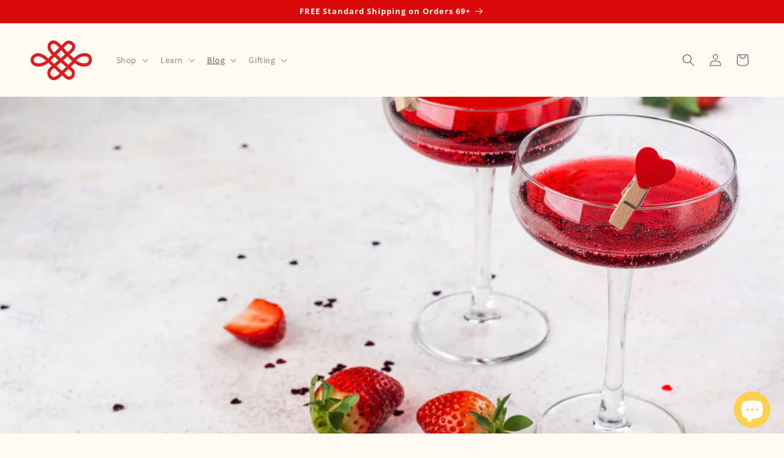

--- FILE ---
content_type: application/x-javascript
request_url: https://app.sealsubscriptions.com/shopify/public/status/shop/purely-drinks.myshopify.com.js?1768996133
body_size: -295
content:
var sealsubscriptions_settings_updated='1764910568';